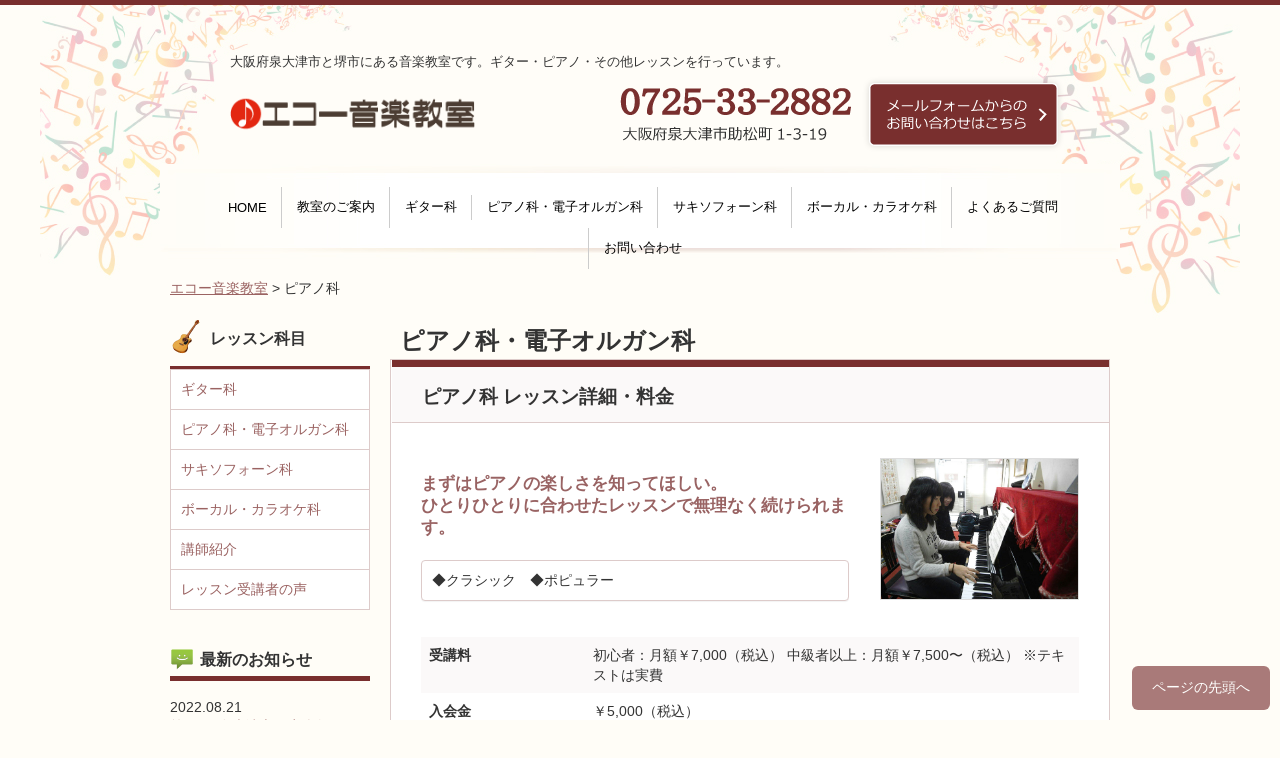

--- FILE ---
content_type: text/html; charset=UTF-8
request_url: https://echo-music.net/piano-lesson/
body_size: 35512
content:
<!DOCTYPE html>
<html dir="ltr" lang="ja" prefix="og: https://ogp.me/ns#" xmlns:fb="http://ogp.me/ns/fb#">
<head>
<meta http-equiv="X-UA-Compatible" content="IE=edge">
<meta charset="UTF-8">
<meta name="viewport" content="width=device-width, initial-scale=1.0, minimum-scale=1.0">
<meta name="apple-mobile-web-app-capable" content="no">
<meta name="apple-mobile-web-app-status-bar-style" content="default">
<meta name="format-detection" content="address=no">
<meta name="format-detection" content="telephone=no">
<title>ピアノ科</title>


<meta property="fb:admins" content="">
<meta property="og:locale" content="ja_JP">
<meta property="og:type" content="blog">
<meta property="og:description" content="大阪府堺市と泉大津市にある音楽教室のエコー音楽教室です。ギターレッスン、ピアノレッスン、その他レッスンを行っています。">
<meta property="og:title" content="ピアノ科｜エコー音楽教室">
<meta property="og:url" content="https://www.echo-music.net/piano-lesson/">
<meta property="og:site_name" content="エコー音楽教室">
<meta property="og:image" content="https://www.echo-music.net/wp-content/uploads/2013/12/piano-lesson.jpg">


		<!-- All in One SEO 4.9.3 - aioseo.com -->
	<meta name="robots" content="max-image-preview:large" />
	<link rel="canonical" href="https://www.echo-music.net/piano-lesson/" />
	<meta name="generator" content="All in One SEO (AIOSEO) 4.9.3" />
		<meta property="og:locale" content="ja_JP" />
		<meta property="og:site_name" content="エコー音楽教室 | 大阪府堺市と泉大津市にある音楽教室のエコー音楽教室です。ギターレッスン、ピアノレッスン、その他レッスンを行っています。" />
		<meta property="og:type" content="article" />
		<meta property="og:title" content="ピアノ科" />
		<meta property="og:url" content="https://www.echo-music.net/piano-lesson/" />
		<meta property="article:published_time" content="2018-10-13T07:23:43+00:00" />
		<meta property="article:modified_time" content="2018-10-22T08:09:15+00:00" />
		<meta name="twitter:card" content="summary" />
		<meta name="twitter:title" content="ピアノ科" />
		<script type="application/ld+json" class="aioseo-schema">
			{"@context":"https:\/\/schema.org","@graph":[{"@type":"BreadcrumbList","@id":"https:\/\/www.echo-music.net\/piano-lesson\/#breadcrumblist","itemListElement":[{"@type":"ListItem","@id":"https:\/\/www.echo-music.net#listItem","position":1,"name":"\u30db\u30fc\u30e0","item":"https:\/\/www.echo-music.net","nextItem":{"@type":"ListItem","@id":"https:\/\/www.echo-music.net\/piano-lesson\/#listItem","name":"\u30d4\u30a2\u30ce\u79d1"}},{"@type":"ListItem","@id":"https:\/\/www.echo-music.net\/piano-lesson\/#listItem","position":2,"name":"\u30d4\u30a2\u30ce\u79d1","previousItem":{"@type":"ListItem","@id":"https:\/\/www.echo-music.net#listItem","name":"\u30db\u30fc\u30e0"}}]},{"@type":"Organization","@id":"https:\/\/www.echo-music.net\/#organization","name":"\u30a8\u30b3\u30fc\u97f3\u697d\u6559\u5ba4","description":"\u5927\u962a\u5e9c\u583a\u5e02\u3068\u6cc9\u5927\u6d25\u5e02\u306b\u3042\u308b\u97f3\u697d\u6559\u5ba4\u306e\u30a8\u30b3\u30fc\u97f3\u697d\u6559\u5ba4\u3067\u3059\u3002\u30ae\u30bf\u30fc\u30ec\u30c3\u30b9\u30f3\u3001\u30d4\u30a2\u30ce\u30ec\u30c3\u30b9\u30f3\u3001\u305d\u306e\u4ed6\u30ec\u30c3\u30b9\u30f3\u3092\u884c\u3063\u3066\u3044\u307e\u3059\u3002","url":"https:\/\/www.echo-music.net\/","telephone":"+81725332882","logo":{"@type":"ImageObject","url":"https:\/\/www.echo-music.net\/wp-content\/uploads\/2022\/02\/logo-footer.png","@id":"https:\/\/www.echo-music.net\/piano-lesson\/#organizationLogo","width":160,"height":80},"image":{"@id":"https:\/\/www.echo-music.net\/piano-lesson\/#organizationLogo"}},{"@type":"WebPage","@id":"https:\/\/www.echo-music.net\/piano-lesson\/#webpage","url":"https:\/\/www.echo-music.net\/piano-lesson\/","name":"\u30d4\u30a2\u30ce\u79d1","inLanguage":"ja","isPartOf":{"@id":"https:\/\/www.echo-music.net\/#website"},"breadcrumb":{"@id":"https:\/\/www.echo-music.net\/piano-lesson\/#breadcrumblist"},"datePublished":"2018-10-13T16:23:43+09:00","dateModified":"2018-10-22T17:09:15+09:00"},{"@type":"WebSite","@id":"https:\/\/www.echo-music.net\/#website","url":"https:\/\/www.echo-music.net\/","name":"\u30a8\u30b3\u30fc\u97f3\u697d\u6559\u5ba4","description":"\u5927\u962a\u5e9c\u583a\u5e02\u3068\u6cc9\u5927\u6d25\u5e02\u306b\u3042\u308b\u97f3\u697d\u6559\u5ba4\u306e\u30a8\u30b3\u30fc\u97f3\u697d\u6559\u5ba4\u3067\u3059\u3002\u30ae\u30bf\u30fc\u30ec\u30c3\u30b9\u30f3\u3001\u30d4\u30a2\u30ce\u30ec\u30c3\u30b9\u30f3\u3001\u305d\u306e\u4ed6\u30ec\u30c3\u30b9\u30f3\u3092\u884c\u3063\u3066\u3044\u307e\u3059\u3002","inLanguage":"ja","publisher":{"@id":"https:\/\/www.echo-music.net\/#organization"}}]}
		</script>
		<!-- All in One SEO -->

<link rel='dns-prefetch' href='//ajax.googleapis.com' />
<link rel='dns-prefetch' href='//www.echo-music.net' />
<link rel='dns-prefetch' href='//stats.wp.com' />
<link rel='dns-prefetch' href='//v0.wordpress.com' />
<link rel="alternate" title="oEmbed (JSON)" type="application/json+oembed" href="https://www.echo-music.net/wp-json/oembed/1.0/embed?url=https%3A%2F%2Fwww.echo-music.net%2Fpiano-lesson%2F" />
<link rel="alternate" title="oEmbed (XML)" type="text/xml+oembed" href="https://www.echo-music.net/wp-json/oembed/1.0/embed?url=https%3A%2F%2Fwww.echo-music.net%2Fpiano-lesson%2F&#038;format=xml" />
<style id='wp-img-auto-sizes-contain-inline-css'>
img:is([sizes=auto i],[sizes^="auto," i]){contain-intrinsic-size:3000px 1500px}
/*# sourceURL=wp-img-auto-sizes-contain-inline-css */
</style>
<link rel='stylesheet' id='twentyfourteen-jetpack-css' href='https://www.echo-music.net/wp-content/plugins/jetpack/modules/theme-tools/compat/twentyfourteen.css' media='all' />
<style id='wp-block-library-inline-css'>
:root{--wp-block-synced-color:#7a00df;--wp-block-synced-color--rgb:122,0,223;--wp-bound-block-color:var(--wp-block-synced-color);--wp-editor-canvas-background:#ddd;--wp-admin-theme-color:#007cba;--wp-admin-theme-color--rgb:0,124,186;--wp-admin-theme-color-darker-10:#006ba1;--wp-admin-theme-color-darker-10--rgb:0,107,160.5;--wp-admin-theme-color-darker-20:#005a87;--wp-admin-theme-color-darker-20--rgb:0,90,135;--wp-admin-border-width-focus:2px}@media (min-resolution:192dpi){:root{--wp-admin-border-width-focus:1.5px}}.wp-element-button{cursor:pointer}:root .has-very-light-gray-background-color{background-color:#eee}:root .has-very-dark-gray-background-color{background-color:#313131}:root .has-very-light-gray-color{color:#eee}:root .has-very-dark-gray-color{color:#313131}:root .has-vivid-green-cyan-to-vivid-cyan-blue-gradient-background{background:linear-gradient(135deg,#00d084,#0693e3)}:root .has-purple-crush-gradient-background{background:linear-gradient(135deg,#34e2e4,#4721fb 50%,#ab1dfe)}:root .has-hazy-dawn-gradient-background{background:linear-gradient(135deg,#faaca8,#dad0ec)}:root .has-subdued-olive-gradient-background{background:linear-gradient(135deg,#fafae1,#67a671)}:root .has-atomic-cream-gradient-background{background:linear-gradient(135deg,#fdd79a,#004a59)}:root .has-nightshade-gradient-background{background:linear-gradient(135deg,#330968,#31cdcf)}:root .has-midnight-gradient-background{background:linear-gradient(135deg,#020381,#2874fc)}:root{--wp--preset--font-size--normal:16px;--wp--preset--font-size--huge:42px}.has-regular-font-size{font-size:1em}.has-larger-font-size{font-size:2.625em}.has-normal-font-size{font-size:var(--wp--preset--font-size--normal)}.has-huge-font-size{font-size:var(--wp--preset--font-size--huge)}.has-text-align-center{text-align:center}.has-text-align-left{text-align:left}.has-text-align-right{text-align:right}.has-fit-text{white-space:nowrap!important}#end-resizable-editor-section{display:none}.aligncenter{clear:both}.items-justified-left{justify-content:flex-start}.items-justified-center{justify-content:center}.items-justified-right{justify-content:flex-end}.items-justified-space-between{justify-content:space-between}.screen-reader-text{border:0;clip-path:inset(50%);height:1px;margin:-1px;overflow:hidden;padding:0;position:absolute;width:1px;word-wrap:normal!important}.screen-reader-text:focus{background-color:#ddd;clip-path:none;color:#444;display:block;font-size:1em;height:auto;left:5px;line-height:normal;padding:15px 23px 14px;text-decoration:none;top:5px;width:auto;z-index:100000}html :where(.has-border-color){border-style:solid}html :where([style*=border-top-color]){border-top-style:solid}html :where([style*=border-right-color]){border-right-style:solid}html :where([style*=border-bottom-color]){border-bottom-style:solid}html :where([style*=border-left-color]){border-left-style:solid}html :where([style*=border-width]){border-style:solid}html :where([style*=border-top-width]){border-top-style:solid}html :where([style*=border-right-width]){border-right-style:solid}html :where([style*=border-bottom-width]){border-bottom-style:solid}html :where([style*=border-left-width]){border-left-style:solid}html :where(img[class*=wp-image-]){height:auto;max-width:100%}:where(figure){margin:0 0 1em}html :where(.is-position-sticky){--wp-admin--admin-bar--position-offset:var(--wp-admin--admin-bar--height,0px)}@media screen and (max-width:600px){html :where(.is-position-sticky){--wp-admin--admin-bar--position-offset:0px}}

/*# sourceURL=wp-block-library-inline-css */
</style><style id='global-styles-inline-css'>
:root{--wp--preset--aspect-ratio--square: 1;--wp--preset--aspect-ratio--4-3: 4/3;--wp--preset--aspect-ratio--3-4: 3/4;--wp--preset--aspect-ratio--3-2: 3/2;--wp--preset--aspect-ratio--2-3: 2/3;--wp--preset--aspect-ratio--16-9: 16/9;--wp--preset--aspect-ratio--9-16: 9/16;--wp--preset--color--black: #000;--wp--preset--color--cyan-bluish-gray: #abb8c3;--wp--preset--color--white: #fff;--wp--preset--color--pale-pink: #f78da7;--wp--preset--color--vivid-red: #cf2e2e;--wp--preset--color--luminous-vivid-orange: #ff6900;--wp--preset--color--luminous-vivid-amber: #fcb900;--wp--preset--color--light-green-cyan: #7bdcb5;--wp--preset--color--vivid-green-cyan: #00d084;--wp--preset--color--pale-cyan-blue: #8ed1fc;--wp--preset--color--vivid-cyan-blue: #0693e3;--wp--preset--color--vivid-purple: #9b51e0;--wp--preset--color--green: #24890d;--wp--preset--color--dark-gray: #2b2b2b;--wp--preset--color--medium-gray: #767676;--wp--preset--color--light-gray: #f5f5f5;--wp--preset--gradient--vivid-cyan-blue-to-vivid-purple: linear-gradient(135deg,rgb(6,147,227) 0%,rgb(155,81,224) 100%);--wp--preset--gradient--light-green-cyan-to-vivid-green-cyan: linear-gradient(135deg,rgb(122,220,180) 0%,rgb(0,208,130) 100%);--wp--preset--gradient--luminous-vivid-amber-to-luminous-vivid-orange: linear-gradient(135deg,rgb(252,185,0) 0%,rgb(255,105,0) 100%);--wp--preset--gradient--luminous-vivid-orange-to-vivid-red: linear-gradient(135deg,rgb(255,105,0) 0%,rgb(207,46,46) 100%);--wp--preset--gradient--very-light-gray-to-cyan-bluish-gray: linear-gradient(135deg,rgb(238,238,238) 0%,rgb(169,184,195) 100%);--wp--preset--gradient--cool-to-warm-spectrum: linear-gradient(135deg,rgb(74,234,220) 0%,rgb(151,120,209) 20%,rgb(207,42,186) 40%,rgb(238,44,130) 60%,rgb(251,105,98) 80%,rgb(254,248,76) 100%);--wp--preset--gradient--blush-light-purple: linear-gradient(135deg,rgb(255,206,236) 0%,rgb(152,150,240) 100%);--wp--preset--gradient--blush-bordeaux: linear-gradient(135deg,rgb(254,205,165) 0%,rgb(254,45,45) 50%,rgb(107,0,62) 100%);--wp--preset--gradient--luminous-dusk: linear-gradient(135deg,rgb(255,203,112) 0%,rgb(199,81,192) 50%,rgb(65,88,208) 100%);--wp--preset--gradient--pale-ocean: linear-gradient(135deg,rgb(255,245,203) 0%,rgb(182,227,212) 50%,rgb(51,167,181) 100%);--wp--preset--gradient--electric-grass: linear-gradient(135deg,rgb(202,248,128) 0%,rgb(113,206,126) 100%);--wp--preset--gradient--midnight: linear-gradient(135deg,rgb(2,3,129) 0%,rgb(40,116,252) 100%);--wp--preset--font-size--small: 13px;--wp--preset--font-size--medium: 20px;--wp--preset--font-size--large: 36px;--wp--preset--font-size--x-large: 42px;--wp--preset--spacing--20: 0.44rem;--wp--preset--spacing--30: 0.67rem;--wp--preset--spacing--40: 1rem;--wp--preset--spacing--50: 1.5rem;--wp--preset--spacing--60: 2.25rem;--wp--preset--spacing--70: 3.38rem;--wp--preset--spacing--80: 5.06rem;--wp--preset--shadow--natural: 6px 6px 9px rgba(0, 0, 0, 0.2);--wp--preset--shadow--deep: 12px 12px 50px rgba(0, 0, 0, 0.4);--wp--preset--shadow--sharp: 6px 6px 0px rgba(0, 0, 0, 0.2);--wp--preset--shadow--outlined: 6px 6px 0px -3px rgb(255, 255, 255), 6px 6px rgb(0, 0, 0);--wp--preset--shadow--crisp: 6px 6px 0px rgb(0, 0, 0);}:where(.is-layout-flex){gap: 0.5em;}:where(.is-layout-grid){gap: 0.5em;}body .is-layout-flex{display: flex;}.is-layout-flex{flex-wrap: wrap;align-items: center;}.is-layout-flex > :is(*, div){margin: 0;}body .is-layout-grid{display: grid;}.is-layout-grid > :is(*, div){margin: 0;}:where(.wp-block-columns.is-layout-flex){gap: 2em;}:where(.wp-block-columns.is-layout-grid){gap: 2em;}:where(.wp-block-post-template.is-layout-flex){gap: 1.25em;}:where(.wp-block-post-template.is-layout-grid){gap: 1.25em;}.has-black-color{color: var(--wp--preset--color--black) !important;}.has-cyan-bluish-gray-color{color: var(--wp--preset--color--cyan-bluish-gray) !important;}.has-white-color{color: var(--wp--preset--color--white) !important;}.has-pale-pink-color{color: var(--wp--preset--color--pale-pink) !important;}.has-vivid-red-color{color: var(--wp--preset--color--vivid-red) !important;}.has-luminous-vivid-orange-color{color: var(--wp--preset--color--luminous-vivid-orange) !important;}.has-luminous-vivid-amber-color{color: var(--wp--preset--color--luminous-vivid-amber) !important;}.has-light-green-cyan-color{color: var(--wp--preset--color--light-green-cyan) !important;}.has-vivid-green-cyan-color{color: var(--wp--preset--color--vivid-green-cyan) !important;}.has-pale-cyan-blue-color{color: var(--wp--preset--color--pale-cyan-blue) !important;}.has-vivid-cyan-blue-color{color: var(--wp--preset--color--vivid-cyan-blue) !important;}.has-vivid-purple-color{color: var(--wp--preset--color--vivid-purple) !important;}.has-black-background-color{background-color: var(--wp--preset--color--black) !important;}.has-cyan-bluish-gray-background-color{background-color: var(--wp--preset--color--cyan-bluish-gray) !important;}.has-white-background-color{background-color: var(--wp--preset--color--white) !important;}.has-pale-pink-background-color{background-color: var(--wp--preset--color--pale-pink) !important;}.has-vivid-red-background-color{background-color: var(--wp--preset--color--vivid-red) !important;}.has-luminous-vivid-orange-background-color{background-color: var(--wp--preset--color--luminous-vivid-orange) !important;}.has-luminous-vivid-amber-background-color{background-color: var(--wp--preset--color--luminous-vivid-amber) !important;}.has-light-green-cyan-background-color{background-color: var(--wp--preset--color--light-green-cyan) !important;}.has-vivid-green-cyan-background-color{background-color: var(--wp--preset--color--vivid-green-cyan) !important;}.has-pale-cyan-blue-background-color{background-color: var(--wp--preset--color--pale-cyan-blue) !important;}.has-vivid-cyan-blue-background-color{background-color: var(--wp--preset--color--vivid-cyan-blue) !important;}.has-vivid-purple-background-color{background-color: var(--wp--preset--color--vivid-purple) !important;}.has-black-border-color{border-color: var(--wp--preset--color--black) !important;}.has-cyan-bluish-gray-border-color{border-color: var(--wp--preset--color--cyan-bluish-gray) !important;}.has-white-border-color{border-color: var(--wp--preset--color--white) !important;}.has-pale-pink-border-color{border-color: var(--wp--preset--color--pale-pink) !important;}.has-vivid-red-border-color{border-color: var(--wp--preset--color--vivid-red) !important;}.has-luminous-vivid-orange-border-color{border-color: var(--wp--preset--color--luminous-vivid-orange) !important;}.has-luminous-vivid-amber-border-color{border-color: var(--wp--preset--color--luminous-vivid-amber) !important;}.has-light-green-cyan-border-color{border-color: var(--wp--preset--color--light-green-cyan) !important;}.has-vivid-green-cyan-border-color{border-color: var(--wp--preset--color--vivid-green-cyan) !important;}.has-pale-cyan-blue-border-color{border-color: var(--wp--preset--color--pale-cyan-blue) !important;}.has-vivid-cyan-blue-border-color{border-color: var(--wp--preset--color--vivid-cyan-blue) !important;}.has-vivid-purple-border-color{border-color: var(--wp--preset--color--vivid-purple) !important;}.has-vivid-cyan-blue-to-vivid-purple-gradient-background{background: var(--wp--preset--gradient--vivid-cyan-blue-to-vivid-purple) !important;}.has-light-green-cyan-to-vivid-green-cyan-gradient-background{background: var(--wp--preset--gradient--light-green-cyan-to-vivid-green-cyan) !important;}.has-luminous-vivid-amber-to-luminous-vivid-orange-gradient-background{background: var(--wp--preset--gradient--luminous-vivid-amber-to-luminous-vivid-orange) !important;}.has-luminous-vivid-orange-to-vivid-red-gradient-background{background: var(--wp--preset--gradient--luminous-vivid-orange-to-vivid-red) !important;}.has-very-light-gray-to-cyan-bluish-gray-gradient-background{background: var(--wp--preset--gradient--very-light-gray-to-cyan-bluish-gray) !important;}.has-cool-to-warm-spectrum-gradient-background{background: var(--wp--preset--gradient--cool-to-warm-spectrum) !important;}.has-blush-light-purple-gradient-background{background: var(--wp--preset--gradient--blush-light-purple) !important;}.has-blush-bordeaux-gradient-background{background: var(--wp--preset--gradient--blush-bordeaux) !important;}.has-luminous-dusk-gradient-background{background: var(--wp--preset--gradient--luminous-dusk) !important;}.has-pale-ocean-gradient-background{background: var(--wp--preset--gradient--pale-ocean) !important;}.has-electric-grass-gradient-background{background: var(--wp--preset--gradient--electric-grass) !important;}.has-midnight-gradient-background{background: var(--wp--preset--gradient--midnight) !important;}.has-small-font-size{font-size: var(--wp--preset--font-size--small) !important;}.has-medium-font-size{font-size: var(--wp--preset--font-size--medium) !important;}.has-large-font-size{font-size: var(--wp--preset--font-size--large) !important;}.has-x-large-font-size{font-size: var(--wp--preset--font-size--x-large) !important;}
/*# sourceURL=global-styles-inline-css */
</style>

<style id='classic-theme-styles-inline-css'>
/*! This file is auto-generated */
.wp-block-button__link{color:#fff;background-color:#32373c;border-radius:9999px;box-shadow:none;text-decoration:none;padding:calc(.667em + 2px) calc(1.333em + 2px);font-size:1.125em}.wp-block-file__button{background:#32373c;color:#fff;text-decoration:none}
/*# sourceURL=/wp-includes/css/classic-themes.min.css */
</style>
<link rel='stylesheet' id='twentyfourteen-lato-css' href='https://www.echo-music.net/wp-content/themes/twentyfourteen/fonts/font-lato.css' media='all' />
<link rel='stylesheet' id='genericons-css' href='https://www.echo-music.net/wp-content/plugins/jetpack/_inc/genericons/genericons/genericons.css' media='all' />
<link rel='stylesheet' id='twentyfourteen-style-css' href='https://www.echo-music.net/wp-content/themes/echo-music_ver4/style.css' media='all' />
<link rel='stylesheet' id='twentyfourteen-block-style-css' href='https://www.echo-music.net/wp-content/themes/twentyfourteen/css/blocks.css' media='all' />
<link rel='stylesheet' id='wp-pagenavi-css' href='https://www.echo-music.net/wp-content/plugins/wp-pagenavi/pagenavi-css.css' media='all' />
<script src="https://ajax.googleapis.com/ajax/libs/jquery/1.9.1/jquery.min.js" id="jquery-js"></script>
<script src="https://www.echo-music.net/wp-content/themes/twentyfourteen/js/functions.js" id="twentyfourteen-script-js" defer data-wp-strategy="defer"></script>
<link rel="https://api.w.org/" href="https://www.echo-music.net/wp-json/" /><link rel="alternate" title="JSON" type="application/json" href="https://www.echo-music.net/wp-json/wp/v2/pages/5948" />	<style>img#wpstats{display:none}</style>
		<style type="text/css"></style><link rel="stylesheet" href="/assets/css/bootstrap.css">
<link rel="stylesheet" href="/assets/css/font-awesome.min.css">
<link rel="stylesheet" href="/assets/css/library.css">
<link rel="stylesheet" href="/assets/css/style.css">
<link rel="stylesheet" href="/assets/css/custom.css">
<script src="/assets/js/library.js"></script>
<script src="/assets/js/smoothScroll.js"></script>

<script>
  (function(i,s,o,g,r,a,m){i['GoogleAnalyticsObject']=r;i[r]=i[r]||function(){
  (i[r].q=i[r].q||[]).push(arguments)},i[r].l=1*new Date();a=s.createElement(o),
  m=s.getElementsByTagName(o)[0];a.async=1;a.src=g;m.parentNode.insertBefore(a,m)
  })(window,document,'script','//www.google-analytics.com/analytics.js','ga');

  ga('create', 'UA-48471750-2', 'echo-music.net');
  ga('send', 'pageview');

</script>

<link rel="stylesheet" href="/assets/css/print.css" media="print">

<style type="text/css">
</style>
</head>

<body class="wp-singular page-template page-template-page-piano-lesson page-template-page-piano-lesson-php page page-id-5948 wp-embed-responsive wp-theme-twentyfourteen wp-child-theme-echo-music_ver4 body-blog piano-lesson group-blog masthead-fixed full-width singular" id="">
<a name="top" id="top"></a>
<div id="wrap">


<header class="clearfix">
<div class="header-content">
	<div class="header-content-inner">
		<h1>大阪府泉大津市と堺市にある音楽教室です。ギター・ピアノ・その他レッスンを行っています。</h1>
		<ul>
			<li class="logo"><a href="/"><img src="/assets/img/logo.png" alt="エコー音楽教室"></a></li>
			<li class="text"><div>TEL：0725-33-2882 大阪府泉大津市助松町1-3-19</div></li>
			<li class="inquiry"><div><a href="/inquiry/">メールフォームからのお問い合わせはこちら</a></div></li>
		</ul>
	</div>
</div>
<div id="spgnav">
	<div class="navbar-header">
		<button class="navbar-toggle" type="button" data-toggle="collapse" data-target=".bs-navbar-collapse">
			<span class="sr-only">Toggle navigation</span>
			<span class="icon-bar"></span>
			<span class="icon-bar"></span>
			<span class="icon-bar"></span>
		</button>
	</div>
	<nav class="collapse navbar-collapse bs-navbar-collapse" role="navigation">
		<ul class="nav navbar-nav">
			<div class="menu-gnavi-container">
				<ul id="menu-gnavi" class="nav-menu">
					<li><a href="/">HOME</a></li>
					<li><a href="/school/">教室のご案内</a></li>
					<li><a href="/guitar-lesson/">ギター科</a></li>
					<li><a href="/piano-lesson/">ピアノ科・電子オルガン科</a></li>
					<li><a href="/sax-lesson/">サキソフォーン科</a></li>
					<li><a href="/vocal-lesson/">ボーカル・カラオケ科</a></li>
					<li><a href="/faq/">よくあるご質問</a></li>
					<li><a href="/review/">レッスン受講者の声</a></li>
					<li><a href="/inquiry/">お問い合わせ</a></li>
				</ul>
			</div>
		</ul>
	</nav>
</div>
<div id="gnav" class="site-navigation primary-navigation" role="navigation">
	<div class="gnav-content">
		<div class="gnav-content-inner">
			<div class="menu-gnavi-container">
				<ul id="menu-gnavi-1" class="nav-menu">
					<li class="gnav01"><a href="/">HOME</a></li>
					<li class="gnav02"><a href="/school/">教室のご案内</a></li>
					<li class="gnav03"><a href="/guitar-lesson/">ギター科</a></li>
					<li class="gnav04"><a href="/piano-lesson/">ピアノ科・電子オルガン科</a></li>
					<li class="gnav05"><a href="/sax-lesson/">サキソフォーン科</a></li>
					<li class="gnav06"><a href="/vocal-lesson/">ボーカル・カラオケ科</a></li>
					<li class="gnav07"><a href="/faq/">よくあるご質問</a></li>
					<li class="gnav08"><a href="/inquiry/">お問い合わせ</a></li>
				</ul>
			</div>
		</div>
	</div>
</div>
</header>


<div id="container">
<div id="main" class="clearfix">

<article>

<div class="breadcrumb">
<p><a title="エコー音楽教室へ行く" href="https://www.echo-music.net" class="home">エコー音楽教室</a> &gt; ピアノ科</p>
</div>

<div id="contents">

<section class="other border">
<h2>ピアノ科・電子オルガン科</h2>
<div class="section-content">
<div class="section-content-inner">
<div class="entry-box">
<h3 id="piano">ピアノ科 レッスン詳細・料金</h3>
<img decoding="async" class="alignright" src="https://www.echo-music.net/wp-content/uploads/2013/12/piano-lesson.jpg" alt="ピアノ科・電子オルガン科" width="200" height="142" />
<h4 class="lesson-subtitle">まずはピアノの楽しさを知ってほしい。<br class="pc" />ひとりひとりに合わせたレッスンで無理なく続けられます。</h4>
&nbsp;
<div class="panel">◆クラシック　◆ポピュラー</div>
&nbsp;
<table class="table table-striped">
<tbody>
<tr>
<th>受講料</th>
<td>初心者：月額￥7,000（税込）
中級者以上：月額￥7,500〜（税込）
※テキストは実費</td>
</tr>
<tr>
<th>入会金</th>
<td>￥5,000（税込）</td>
</tr>
<tr>
<th>レッスン日</th>
<td>火曜日、土曜日</td>
</tr>
<tr>
<th>レッスン時間</th>
<td>一回30分 月4回（但し年間44回）</td>
</tr>
<tr>
<th>講師</th>
<td>【ピアノ科】<a href="/lecturer/#nishida">西田佳世子</a>（クラシック・ポピュラー）
【ピアノ科】<a href="/lecturer/#nakadi">中地聖子</a>(クラシック・ポピュラー)</td>
</tr>
</tbody>
</table>
<small>
※ 一曲または一回のみの受講も可能です。
※ 受講時間・曜日・回数などご相談ください。
※ 保育士試験・教員採用試験のピアノ実技指導もいたします。（土曜日のみ）
</small>

ピアノは楽器の王様です。
いまは電子ピアノの発達で、音を気にしない練習ができるようになりました。
ピアノのお稽古は子供だけのものではありません。家の中でピアノが眠っていませんか？
最近では、昔お子さまが使ったピアノで、レッスンを始める熟年の方が増えています。
楽譜は読めなくても大丈夫！
<h3 id="organ">電子オルガン科 レッスン詳細・料金</h3>
<img decoding="async" class="alignright" src="https://www.echo-music.net/wp-content/uploads/2013/12/electronicorgan01.jpg" alt="電子オルガン科" width="200" height="142" />
<h4 class="lesson-subtitle">指一本でも難しい曲が弾けるのが電子オルガンの魅力です。
少しの努力で、今まで夢だった曲が伴奏入りで弾けるのです。</h4>
<table class="table table-striped">
<tbody>
<tr>
<th>受講料</th>
<td>月額￥7,000～（税込）</td>
</tr>
<tr>
<th>入会金</th>
<td>￥5,000（税込）</td>
</tr>
<tr>
<th>レッスン日</th>
<td>土曜日</td>
</tr>
<tr>
<th>レッスン時間</th>
<td>一回30分　月4回（但し年間44回）</td>
</tr>
<tr>
<th>講師</th>
<td>【電子オルガン科】<a href="/lecturer/#nishida">西田佳世子</a>
【電子オルガン科】<a href="/lecturer/#nakadi">中地聖子</a></td>
</tr>
</tbody>
</table>
<small>※ 一曲または一回のみの受講も可能です。
※ 受講時間・曜日・回数などご相談ください。</small>

</div>
</div>
</div>
</section>

<div class="page-banner clearfix">
  <div class="page-banner-list-container">
    <ul class="page-banner-list banner-list01">
      <li><a href="/lecturer/"><img src="/assets/img/pc-bnr-koushi.jpg" alt="講師紹介"></a></li>
      <li><a href="/review/"><img src="/assets/img/voice.jpg" alt="受講者の声"></a></li>
    </ul>
    <ul class="page-banner-list banner-list02">
      <li><a href="/school/"><img src="/assets/img/prospectus.jpg" alt="教室案内・アクセス"></a></li>
      <li><a href="/faq/"><img src="/assets/img/faq.jpg" alt="よくあるご質問"></a></li>
    </ul>
  </div>
</div>

</div>
</article>

<nav id="sidebar">


<div class="sidebar-lesson">
<p class="title lesson">レッスン科目</p>
	<div class="sidebar-lesson-container">
		<div class="sidebar-lesson-menu">
			<div class="sidemenu-box">
				<ul>
				<li><a href="/guitar-lesson/">ギター科</a></li>
				<li><a href="/piano-lesson/">ピアノ科・電子オルガン科</a></li>
				<li><a href="/sax-lesson/">サキソフォーン科</a></li>
				<li><a href="/vocal-lesson/">ボーカル・カラオケ科</a></li>
				<li><a href="/lecturer/">講師紹介</a></li>
				<li><a href="/review/">レッスン受講者の声</a></li>
				</ul>
			</div>
		</div>
	</div>
</div>

<div class="sidebar-section info">
	<p class="title news">最新のお知らせ</p>
	<div class="sidebar-content">
		<div class="sedeiba-content-inner">
			<div class="info-box">
						<dl class="info-list">
			<dt>2022.08.21</dt>
			<dd><a href="https://www.echo-music.net/news/8641/">第40回 泉大津市民音楽祭　～合唱・合奏の部～</a></dd>
			</dl>
						</ul>
			</div>
			<p class="list"><a href="/news/" class="view">お知らせ記事一覧</a>&nbsp;
			<a href="/category/news/feed" class="rss">RSS</a></p>
		</div>
	</div>
</div>


<div class="sidebar-section inquiry">
	<div class="inquiry-content">
		<p class="title"><img src="/assets/img/sidebar-title-inquiry.png" alt="お問い合わせはこちらから"></p>
		<p class="tel"><img src="/assets/img/sidebar-tel-inquiry.png" alt="0725-33-2882 大阪府泉大津市助松町1-3-19"></p>
		<p class="button"><a href="https://www.echo-music.net/inquiry/"><img src="/assets/img/sidebar-btn-inquiry.png" alt="メールフォームからのお問い合わせはこちら"></a></p>
	</div>
</div>

</nav>
<br clear="both">
<div class="content-footer-banner clearfix">
  <div class="content-footer-banner-list-container">
    <ul class="content-footer-banner-list">
      <li><a href="/blog/"><img src="/assets/img/blog.jpg" alt="ブログギターと歩むDay by Day"></a></li>
      <li><a href="/guitar_onepoint/"><img src="/assets/img/lesson_new.jpg" alt="ギターワンポイントレッスン(2013～)"></a></li>
      <li><a href="/guitar-onepoint-old/DI7.htm"><img src="/assets/img/lesson_old.jpg" alt="ギターワンポイントレッスン(2003～2006)"></a></li>
    </ul>
  </div>
</div>
</div>
</div>
<div class="pagetop">
<p><a href="#top">ページの先頭へ</a></p>
</div>

<div class="footer-container">
    <div class="footer-sitemap">
        <div class="footer-sitemap-inner">
        <ul class="sitemap-list list01">
        <li class="title">エコー音楽教室について</li>
        <div><ul class="nav-menu">
        <li><a href="/">トップページ</a></li>
        <li><a href="/school/">教室のご案内</a></li>
        <li><a href="/faq/">よくあるご質問</a></li>
        <li><a href="/blog/">ブログ ギターと歩むDay by Day</a></li>
        <li><a href="/news/">お知らせ</a></li>
        <li><a rel="nofollow" href="/soundsource/">音源</a></li>
        </ul></div></ul>

        <ul class="sitemap-list list02">
        <li class="title">&nbsp;</li>
        <div><ul class="nav-menu">
        <li><a href="/guitar_onepoint/">ギターワンポイントレッスン</a></li>
        <li><a href="/guitar-onepoint-old/">ギターワンポイントレッスン<br class="pc">（2003-2006）</a></li>
        <li><a target="_blank" href="http://bbs2.sekkaku.net/bbs/jpyoko.html">テキスト掲示板</a></li>
        <li><a target="_blank" href="http://jpyoko.bbs.fc2.com">画像の掲示板</a></li>
        <li><a href="/inquiry/">お問い合わせ</a></li>
        </ul></div></ul>

        <ul class="sitemap-list list03">
        <li class="title">レッスン科目</li>
        <div><ul class="nav-menu">
        <li><a href="/guitar-lesson/">ギター科</a></li>
        <li><a href="/piano-lesson/">ピアノ科・電子オルガン科</a></li>
        <li><a href="/sax-lesson/">サキソフォーン科</a></li>
        <li><a href="/vocal-lesson/">ボーカル・カラオケ科</a></li>
        </ul></div></ul>

        <ul class="sitemap-list list04">
        <li class="title">&nbsp;</li>
        <div><ul class="nav-menu">
        <li><a href="/lecturer/">講師紹介</a></li>
        <li><a href="/review/">レッスン受講者の声</a></li></li>
        <li><a href="/column/">音楽よもやま話</a></li>
        </ul></div></ul>
        
        </div>
    </div>

    <div class="footer-content">
        <div class="footer-content-inner">
        <ul>
        <li class="logo"><a href="/"><img src="https://www.echo-music.net/assets/img/logo-footer.png" alt="エコー音楽教室"></a></li>
        <li class="text"><span class="title">レッスン科目</span><br class="sp">
        ギター・ピアノ・サックス<!--・<br class="pc">カラオケ・ボーカル--><br>
        TEL：<strong class="red">0725-33-2882</strong><br>
        <strong>【北助松教室】</strong>大阪府泉大津市助松町1丁目3-19<br>
        <strong>【泉ヶ丘教室】</strong>大阪府堺市南区茶山台2丁目<br>
        <span class="address">Copyright (C) 2011 - 2026 エコー音楽教室 All rights reserved.</span></li>
        <li class="inquiry"><div><a href="/inquiry/">メールでのお問い合わせはこちら</a></div></li>
        </ul>
        </div>
    </div>

    <div class="footer-menu sp">
      <div class="footer-menu-continer">
        <ul class="footer-menu-list clearfix">
          <li class="menu01"><a href="tel:0725332882"><i class="fa fa-volume-control-phone"></i><span>お電話</span></a></li>
          <li class="menu02"><a href="/inquiry/"><i class="fa fa-envelope-o"></i><span>お問い合わせ</span></a></li>
          <li class="menu03"><a href="#top"><i class="fa fa-caret-up"></i></i><span>上へ</span></a></li>
        </ul>
      </div>
    </div>

</div>
</footer> 

</div>
<script type="speculationrules">
{"prefetch":[{"source":"document","where":{"and":[{"href_matches":"/*"},{"not":{"href_matches":["/wp-*.php","/wp-admin/*","/wp-content/uploads/*","/wp-content/*","/wp-content/plugins/*","/wp-content/themes/echo-music_ver4/*","/wp-content/themes/twentyfourteen/*","/*\\?(.+)"]}},{"not":{"selector_matches":"a[rel~=\"nofollow\"]"}},{"not":{"selector_matches":".no-prefetch, .no-prefetch a"}}]},"eagerness":"conservative"}]}
</script>
<script id="jetpack-stats-js-before">
_stq = window._stq || [];
_stq.push([ "view", {"v":"ext","blog":"66531418","post":"5948","tz":"9","srv":"www.echo-music.net","j":"1:15.4"} ]);
_stq.push([ "clickTrackerInit", "66531418", "5948" ]);
//# sourceURL=jetpack-stats-js-before
</script>
<script src="https://stats.wp.com/e-202603.js" id="jetpack-stats-js" defer data-wp-strategy="defer"></script>
<script src="/assets/js/bootstrap.js"></script>

<script type="text/javascript">
(function(w,d){
    w.___gcfg={lang:"ja"};
    var s,e=d.getElementsByTagName("script")[0],
    a=function(u,i){if(!d.getElementById(i)){s=d.createElement("script");
    s.src=u;if(i){s.id=i;}e.parentNode.insertBefore(s,e);}};
   // a(("https:"==location.protocol?"//ssl":"//www")+".google-analytics.com/ga.js","ga");
    //a("https://apis.google.com/js/plusone.js");
    //a("//b.st-hatena.com/js/bookmark_button_wo_al.js");
    a("//platform.twitter.com/widgets.js","twitter-wjs");
    //a("//connect.facebook.net/ja_JP/all.js#xfbml=1","facebook-jssdk");
})(this,document);
</script>

</body>
</html>


--- FILE ---
content_type: text/css
request_url: https://www.echo-music.net/wp-content/themes/echo-music_ver4/style.css
body_size: 171
content:
@charset "utf-8";
/*
Theme Name: エコー音楽教室 Ver4
Author:     エコー音楽教室
Tags: white, light
Template:	twentyfourteen
*/

/*
@import url('./_common/css/bootstrap.css');
@import url('./_common/css/library.css');
@import url('./_common/css/style.css');
*/


--- FILE ---
content_type: text/css
request_url: https://echo-music.net/assets/css/library.css
body_size: 1042
content:
@charset "utf-8";


/* ----------------------------------------------------------
flexslider 
---------------------------------------------------------- */
.flexslider					{
border:none!important;
-webkit-border-radius: 0!important;
-moz-border-radius: 0!important;
-o-border-radius: 0!important;
border-radius: 0!important;
-webkit-box-shadow: none!important;
-moz-box-shadow:none!important;
-o-box-shadow:none!important;
box-shadow:none!important
}
.flex-direction-nav .flex-prev,
.flex-direction-nav .flex-next 			{display:none}
.flex-control-paging li a				{background-color:#9b6362!important;opacity:0.5;}
.flex-control-paging li a:focus,
.flex-control-paging li a:hover,
.flex-control-paging li a.flex-active 	{background-color:#9b6362!important;opacity:1;}

.flexslider li img		{border:1px solid #ddcbca;position:relative}
@media only screen
	and (max-width: 767px)	{
.flexslider li img		{max-width:100%; height:auto; width:auto}
}


/* ----------------------------------------------------------
Emoji 
---------------------------------------------------------- */
img.emoji			{width:16px; height:auto; vertical-align:top; margin:0 2px}



--- FILE ---
content_type: text/css
request_url: https://echo-music.net/assets/css/custom.css
body_size: 10500
content:
/* ----------------------------------------------------------
20180821
---------------------------------------------------------- */
/*pc + sp*/
.pc   	{display:block}
.sp   	{display:none}
  @media only screen and (max-width:767px) {
  .pc   {display:none}
  .sp   {display:block}
  }

/*common*/
.mt25		{margin-top: 25px}
.mt50		{margin-top: 50px}
	@media only screen and (max-width:767px) {
	.mt25	{margin-top: auto}
	.mt50	{margin-top: auto}
	}

/*layout*/
.home #container {border-top:1px solid #ddcbca}

/*mainvisual*/
.home .mainvisual 					{width:100%;margin:-10px auto 0}
.home .mainvisual-container  		{width:100%;margin:auto;max-height:400px;overflow-y:hidden}
.home .mainvisual-container img  	{width:100%}
	@media only screen and (max-width:767px)	{
	.home .mainvisual 				{width:100%;margin:10px auto 0}
	}

/*home-lesson*/
.home-lesson 	{padding-bottom:25px;margin:auto}
h2.home-lesson-title 	{background-image:none!important;font-size:240%;font-weight:bold;padding:20px 0 10px!important;color:#996363;max-height:100%!important;text-align:center}
.home-lesson p 							{font-size:120%}
.home-lesson-list-container 			{padding:25px 0}
.home-lesson-list 						{width:49.5%;background:#fff;margin-bottom:1%;border:1px solid #ddcbca;box-sizing:border-box;border-top:7px solid #792F2E}
.home-lesson-list:nth-child(even) 		{float:right}
.home-lesson-list:nth-child(odd) 		{float:left}
.home-lesson a 							{text-decoration:none!important}
a h3.home-lesson-list-title 			{font-size:150%;font-weight:bold;width:100%!important;position:relative;padding:26px 20px 20px!important;margin:0!important;border-top:none}
a h3.home-lesson-list-title:after		{position:absolute;top:26px;right:20px;content:'\f138';color:#996363;font-size:100%;line-height:normal;font-family:fontAwesome}
.home-lesson-list-img img 				{width:100%}
	@media only screen and (max-width:767px)	{
	h2.home-lesson-title 				{font-size:140%}
	.home-lesson p 						{font-size:95%;text-align:left}
	.home-lesson-list 					{width:100%}
	.home-lesson-list:nth-child(even) ,
	.home-lesson-list:nth-child(odd) 	{float:none}
	a h3.home-lesson-list-title 		{font-size:110%;padding:20px 10px 14px!important}
	a h3.home-lesson-list-title:after	{top:20px;right:14px}
	}

/*page-banner*/
.home .page-banner-list-container		{margin-top:-25px}
.page-banner-list-container 			{margin-top:0}
.page-banner-list li 					{width:49.5%;background:#fff;margin-bottom:1%}
.page-banner-list li img 				{max-width:100%;border:1px solid #ddcbca;box-sizing:border-box}
.page-banner-list li:nth-child(even) 	{float:right}
.page-banner-list li:nth-child(odd) 	{float:left}
.page-banner-list.banner-list01 li a 	{display:block}
.page-banner-list.banner-list02 li a 	{display:block}
	@media only screen and (max-width:767px)	{
	.page-banner-list-container 		{margin:-10px auto 50px}
	.home .page-banner-list-container	{margin-top:-25px}
	.page-banner-list li 				{width:100%;display:block;margin:0.25em auto}
	.page-banner-list li img 			{text-align:center;margin:auto}
	}

/*home-info*/
.home-info .home-info-container		{border-top:3px solid #792F2E;text-align:left;padding:20px 0 0}
.home-info h2						{font-size:140%;line-height:2em;padding:0 0 0 40px;margin:0;max-height:48px}
.home-info h2.news					{background:url(../img/icon/news-l.png) 0 30% no-repeat!important;min-width:33px!important;min-height:48px!important}
.home-info dl						{padding:2px 0 13px}
.home-info div.view-all				{padding:5px 0 0}
.home-info div.view-all a			{display:block;font-size:90%;text-align:right;position:relative;padding-right:18px}
.home-info div.view-all a:after		{position:absolute;top:3px;right:0;content:'\f138';color:#996363;font-size:100%;line-height:normal;font-family:fontAwesome}
	@media only screen and (max-width:767px)	{
	.home-info .home-info-container	{padding:20px 0 10px}
	}

/*page*/
.entry-box .panel				{width:65%;}
h4.lesson-subtitle 				{color:#996363;line-height:1.35em;font-size: 116%}
.guitar-lecturer 				{margin-bottom:50px!important}
.guitar-lecturer .pull-left		{margin-right:25px}
.guitar-lecturer .pull-right	{margin-left:25px}
	@media only screen and (max-width:767px)	{
	section.school.pages .entry-box	{margin-top:-30px!important;padding:10px}
  	.entry-box .panel			{width:100%;margin:0;}
	.school-list li 			{text-align:center;margin:auto}
	.school-list li img 		{margin:0.5em auto}
	.school .pull-right 		{float:none!important}
	.lecturer h3				{font-size:130%;font-weight:bold!important} 
	.guitar-lecturer .pull-left,
	.guitar-lecturer .pull-right	{margin-left:auto;margin-right:auto;display:block;clear: both;}
	}

/*content-footer-banner*/
.content-footer-banner 						{width:100%;margin:15px auto 0;padding:0}
.content-footer-banner-list-container 		{width:940px;margin:auto;text-align:center}
.content-footer-banner-list li 				{width:32.875%;display:inline-block}
.content-footer-banner-list li img 			{max-width:100%;border:1px solid #ddcbca;box-sizing:border-box;}
.content-footer-banner-list li a 			{display:block;}
.post-type-archive-guitar_onepoint .content-footer-banner-list-container,
.single-guitar_onepoint .content-footer-banner-list-container	{width:940px;margin:15px 0 -13px -11px!important}
	@media only screen and (max-width:767px)	{
	.content-footer-banner 					{padding:0;box-sizing:border:box;margin:auto}
	.content-footer-banner-list-container 	{width:100%;margin:auto}
	.content-footer-banner-list li 			{width:100%;display:block;margin:0.25em auto}
	.content-footer-banner-list li img		{text-align:center;margin:auto;}
	.post-type-archive-guitar_onepoint .content-footer-banner-list-container,
	.single-guitar_onepoint .content-footer-banner-list-container	{width:100%;margin:auto!important}
	}

/*sidebar-lesson*/
.sidebar-lesson .sidebar-lesson-container	{border-top:3px solid #792F2E;text-align:left;padding:0 0 15px}
.sidebar-lesson .title					{font-size:140%;line-height:2em;padding:5px 0 0 40px!important;margin:0}
.sidebar-lesson .title.lesson			{background:url(../img/icon/guitar-onepoint-l.png) no-repeat!important;min-width:33px!important;min-height:48px!important}
.sidebar-lesson .sidemenu-box			{padding-top:0;margin-top:0!important}
.sidebar-lesson .sidemenu-box 			{clear:both}
.sidebar-lesson .sidemenu-box a			{font-size:90%;border:1px solid #ddcbca;margin-bottom:-1px;padding:10px;width:100%;text-decoration:none;display:block;background:#fff}
.sidebar-lesson .sidemenu-box a:focus,
.sidebar-lesson .sidemenu-box a:hover	{background:#9b6362;color:#fff;border:1px solid #9b6362}
	@media only screen and (max-width:767px)	{
	}

/*sidebar-info*/
.sidebar-info .sidebar-info-container	{border-top:3px solid #792F2E;text-align:left;padding:10px 0 0}
.sidebar-info .title					{font-size:140%;line-height:2em;padding:0 0 0 40px!important;margin:0}
.sidebar-info .title.news				{background:url(../img/icon/news-l.png) no-repeat!important;min-width:33px!important;min-height:48px!important}
.sidebar-info dl						{padding:2px 0 13px}
.sidebar-info div.view-all				{padding:5px 0 0}
.sidebar-info div.view-all a			{display:block;font-size:90%;text-align:right;position:relative;padding-right:18px}
.sidebar-info div.view-all a:after		{position:absolute;top:3px;right:0;content:'\f138';color:#996363;font-size:100%;line-height:normal;font-family:fontAwesome}
	@media only screen and (max-width:767px) {
	.sidebar-section.inquiry {margin-bottom:0px}
	}

/*footer*/
.footer-sitemap-inner			{width:960px;margin:0 auto;padding:40px 0;font-size:88%;border-bottom:1px solid #8C7861}
.footer-sitemap ul.sitemap-list	{display:inline-block;vertical-align:top;text-align:left}
.footer-sitemap ul.list01		{width:29%}
.footer-sitemap ul.list02		{width:29%}
.footer-sitemap ul.list03		{width:23%}
.footer-sitemap ul.list04		{width:17%}
.footer-sitemap ul.list01 li	{display:block;vertical-align:top;width:auto}
.footer-sitemap ul.sitemap-list li.title	{display:block;width:100%;font-weight:bold;font-size:110%;padding-bottom:5px}
#onepointbody .footer-sitemap-inner			{width:958px;padding:20px;border:1px solid #ccc;border-top:none;background:#fff}
	@media only screen and (max-width:767px)	{
	.footer-sitemap-inner				{width:100%;padding:20px 10px}
	#onepointbody .footer-sitemap-inner	{width:100%;}
	.footer-sitemap ul.sitemap-list		{display:block;width:100%;margin-bottom:20px}
	.footer-sitemap ul.list01,
	.footer-sitemap ul.list03			{width:100%}
	.footer-sitemap ul.list02,
	.footer-sitemap ul.list04			{width:100%;margin-top: -1.25em;position:relative}
	.footer-sitemap ul.list01 li		{display:block;width:100%}
	.footer-sitemap .sitemap-list.list02 li.title ,
	.footer-sitemap .sitemap-list.list04 li.title 	{display:none;width:0;height:0;}
	.footer-container 					{padding-bottom:60px}
	.footer-content-inner				{width:100%;padding:20px 10px}
	.footer-content ul li				{display:block;padding:10px 0;margin:0 auto}
	.footer-content ul li.logo			{width:100%}
	.footer-content ul li.text			{width:100%;padding-right:0px}
	.footer-content ul li.inquiry		{width:100%}
	.footer-content ul li.logo img		{margin:0 auto;display:block}
	.footer-content ul li.inquiry div	{margin:0 auto;display:block}
	}

/*pagetop*/
	@media only screen and (max-width:767px) {
	.pagetop {bottom :80px!important}
	}

/*footer-menu*/
	@media only screen and (max-width:767px) {
	.footer-menu		{position:absolute;position:fixed;bottom:0;z-index:10000;border-top:1px solid #cca8a9;
						font-family:Meiryo,tahoma,arial,"lucida grande", 'trebuchet ms','MS PGothic','Hiragino Kaku Gothic Pro',sans-serif!important}
	.footer-menu-list                    	{margin:0 auto;padding:0;width:100%;overflow:hidden;display:table;table-layout:fixed}
	.footer-menu-list li                 	{margin:0;padding:0;display:table-cell;border-right:1px solid #cca8a9;vertical-align:middle;width:33.333333%}
	.footer-menu-list li:last-child      	{border-right:none}
	.footer-menu-list li a               	{display:block;;text-align:center;font-size:14px;text-decoration:none;font-weight:bold}
	.footer-menu-list li.menu01 a,
	.footer-menu-list li.menu02 a,
	.footer-menu-list li.menu03 a        	{color:#fff;background:#996363;padding:10px 0;height:64px}
	.footer-menu-list li.menu01 a:hover,
	.footer-menu-list li.menu02 a:hover,
	.footer-menu-list li.menu03 a:hover		{color:#fff;background:#783030}
	.footer-menu-list li a i.fa          	{text-align:center;display:block;color:#fff}
	.footer-menu-list li.menu01 a i.fa   	{font-size:180%;line-height:1;margin-bottom:0em}
	.footer-menu-list li.menu02 a i.fa   	{font-size:180%;line-height:1;margin-bottom:0em}
	.footer-menu-list li.menu03 a i.fa   	{font-size:220%;line-height:1;margin-top:-5px}
}


--- FILE ---
content_type: text/css
request_url: https://echo-music.net/assets/css/print.css
body_size: -21
content:
@media print {
	body{
		top:0;
		left:0;
		margin:0;
		padding:0;
		zoom:70%;
	}
}

--- FILE ---
content_type: application/javascript
request_url: https://echo-music.net/assets/js/library.js
body_size: 331
content:
jQuery(document).ready(function($){
	$('a,a img').hover(
		function(){
			$(this).animate({opacity: 0.7},200)
		},function(){
			$(this).animate({opacity: 1},200)
	});
});
/*
$(function() {
    $(window).scroll(function () {
        var s = $(this).scrollTop();
        var m = 10;
        if(s > m) {
            $(".pagetop").fadeIn('slow');
        } else if(s < m) {
            $(".pagetop").fadeOut('slow');
        }
    });
});
*/